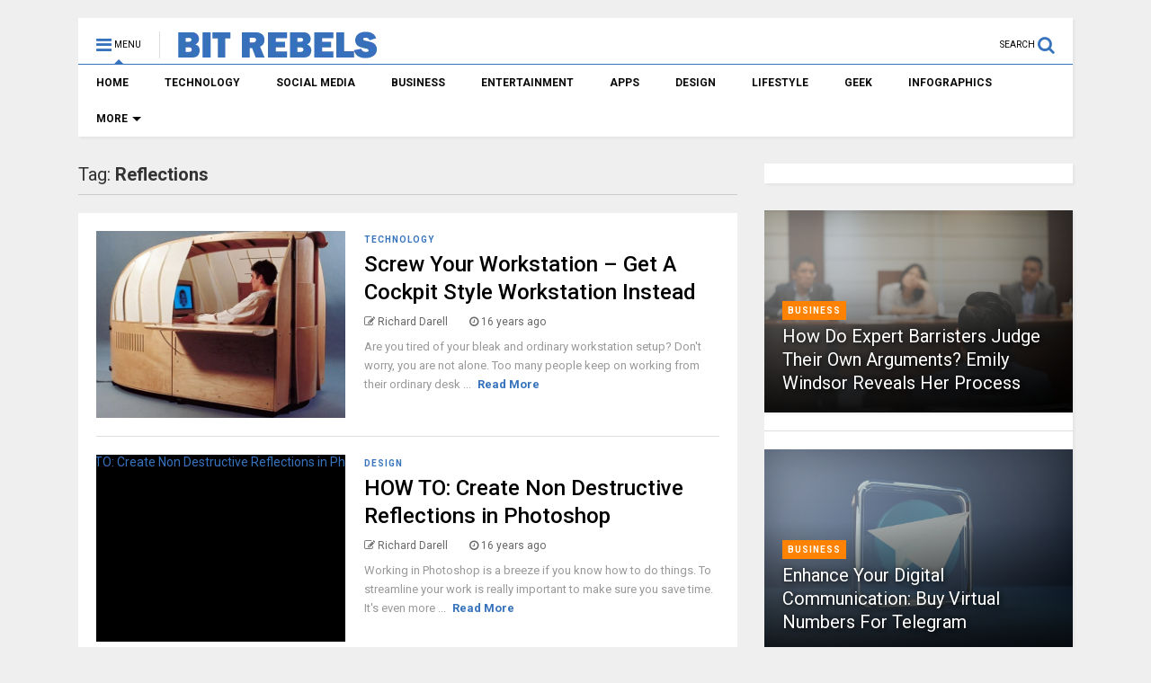

--- FILE ---
content_type: text/html; charset=utf-8
request_url: https://www.google.com/recaptcha/api2/aframe
body_size: 267
content:
<!DOCTYPE HTML><html><head><meta http-equiv="content-type" content="text/html; charset=UTF-8"></head><body><script nonce="wMT4tXQNIScR--YxyQntYw">/** Anti-fraud and anti-abuse applications only. See google.com/recaptcha */ try{var clients={'sodar':'https://pagead2.googlesyndication.com/pagead/sodar?'};window.addEventListener("message",function(a){try{if(a.source===window.parent){var b=JSON.parse(a.data);var c=clients[b['id']];if(c){var d=document.createElement('img');d.src=c+b['params']+'&rc='+(localStorage.getItem("rc::a")?sessionStorage.getItem("rc::b"):"");window.document.body.appendChild(d);sessionStorage.setItem("rc::e",parseInt(sessionStorage.getItem("rc::e")||0)+1);localStorage.setItem("rc::h",'1763544798040');}}}catch(b){}});window.parent.postMessage("_grecaptcha_ready", "*");}catch(b){}</script></body></html>